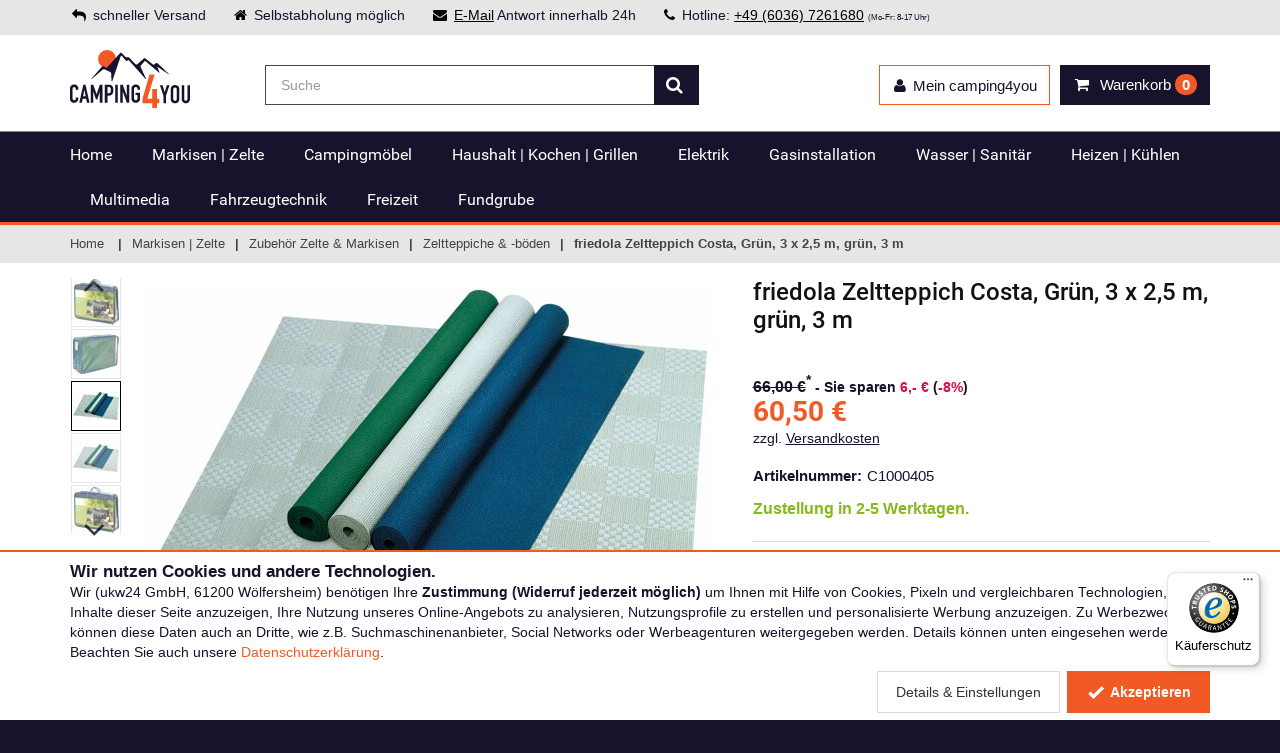

--- FILE ---
content_type: text/html; charset=iso-8859-15
request_url: https://www.camping-4-you.de/friedola-zeltteppich-costa-gruen-47627.html
body_size: 20379
content:
<!DOCTYPE html>
<html lang="de">
<head>
	<meta http-equiv="Content-Type" content="text/html; charset=iso-8859-15" /><meta name="google-site-verification" content="LiwqfSbWljsWPQw2T02WnC2fzQ1JLN1luRpW-xoIvp0" /><meta name="msvalidate.01" content="97273AA73F0B49393BE95EFE8AFF0931" /><meta name="author" content="camping4you" /><meta name="geo.region" content="DE-HE" /><meta name="geo.placename" content="Wölfersheim" /><meta name="geo.position" content="50.426651;8.86477" /><meta name="ICBM" content="50.426651, 8.86477" /><meta name="robots" content="index,follow" /><meta name="description" content="friedola Zeltteppich Costa, Grün, 3 x 2,5 m, grün, 3 m sicher kaufen &#10003; günstiger Preis &#10003; schnelle Lieferung &#10003; &#9654; camping4you" /><title>friedola Zeltteppich Costa, Grün, 3 x 2,5 m, grün, 3 m sicher kaufen » camping-4-you.de</title><meta property="og:title" content="friedola Zeltteppich Costa, Grün, 3 x 2,5 m, grün, 3 m sicher kaufen » camping-4-you.de" /><meta property="og:type" content="website" /><meta property="og:site_name" content="camping4you" /><meta property="og:url" content="/friedola-zeltteppich-costa-gruen-47627.html" /><meta property="og:image" content="http://cdn.tecedo.de/static/social/c4u_social.png" /><meta property="og:locale" content="de_DE" /><link href="/img/icons/favicons/c4u.svg" type="image/x-icon" rel="icon" /><link href="/img/icons/favicons/c4u.svg" type="image/x-icon" rel="shortcut icon" />	<meta name="viewport" content="width=device-width, initial-scale=1.0">

	<link rel="stylesheet" type="text/css" href="/_static/shop/css/c4u/layout_890cf26245458f97a1e8b0dc4c21a646.css" media="all" />
</head>
<body itemscope itemtype="http://schema.org/WebPage">
	<meta itemprop="url" content="https://www.camping-4-you.de/"/>
	<noscript>
		<div id="noScriptWarning">
			<img alt="" title="Javscript nicht aktiviert" src="/img/js_warning.png">
		</div>
	</noscript>
	<div class="modal signUpContent fade" id="ModalLogin" tabindex="-1" role="dialog">
	<div class="modal-dialog ">
		<div class="modal-content">
			<div class="modal-header">
				<button type="button" class="close" data-dismiss="modal" aria-hidden="true"> &times; </button>
				<span class="heading3">Anmelden</span>
			</div>
			<div class="modal-body">
				<form method="post" id="LoginForm">
					<input type="hidden" name="data[UserLogin][refer]" value="">

					<div class="form-group login-username">
						<div>
							<input name="data[UserLogin][login]" id="login-user" class="form-control input" size="20"
							       placeholder="eMail-Adresse" type="email">
						</div>
					</div>
					<div class="form-group login-password">
						<div>
							<input name="data[UserLogin][password]" id="login-password" class="form-control input" size="20"
							       placeholder="Passwort" type="password">
						</div>
					</div>
					<div>
						<div>
							<input id="loginSubmit" name="submit" class="btn  btn-block btn-lg btn-primary" value="LOGIN" type="submit">
						</div>
					</div>
				</form>
			</div>
			<div class="modal-footer">
				<p class="text-center">Neu hier? <a data-toggle="modal" data-dismiss="modal" href="#ModalSignup" title="Bei camping4you registrieren">Registrieren.</a> <br>
					<a class="forgotPasswordLink" href="/users/forgot_password" title="Password zurücksetzen">Passwort vergessen?</a></p>
			</div>
		</div>
	</div>
</div>
	<!-- Modal Signup start -->
<div class="modal signUpContent fade" id="ModalSignup" tabindex="-1" role="dialog">
	<div class="modal-dialog">
		<div class="modal-content">
			<div class="modal-header">
				<button type="button" class="close" data-dismiss="modal" aria-hidden="true"> &times; </button>
				<span class="heading3">Registrierung</span>
			</div>
			<div class="modal-body">
				<form method="post" id="SignUpForm">
					<input type="hidden" name="data[UserLogin][refer]" value="">
					<input type="hidden" name="data[UserLogin][no_guest]" value="true">

					<div class="form-group">
						<div class="btn-group" data-toggle="buttons">
							<label id="btSignUpMale" class="btn btn-default active">
								<input type="radio" name="data[User][salutation_id]" value="2" autocomplete="off" checked="checked"/>Herr
							</label>
							<label id="btSignUpFemale" class="btn btn-default">
								<input type="radio" name="data[User][salutation_id]" value="3" autocomplete="off"/>Frau
							</label>
							<label id="btSignUpCompany" class="btn btn-default">
								<input type="radio" name="data[User][salutation_id]" value="1" autocomplete="off"/>Firma
							</label>
						</div>
					</div>

					<div class="form-group reg-name row only-person-input">
						<div class="col-xs-12 col-sm-6">
							<input name="data[User][first_name]" class="form-control input reg-first-name" maxlength="256" placeholder="Vorname*" id="register-first-name" type="text" autocomplete="off">
						</div>
						<div class="col-xs-12 col-sm-6">
							<input name="data[User][name]" class="form-control input" maxlength="256" placeholder="Nachname*" type="text" autocomplete="off">
						</div>
					</div>
					<div class="form-group reg-company only-company-input hidden">
						<div>
							<input name="data[User][company]" class="form-control input" maxlength="256" placeholder="Firma*" type="text" autocomplete="off">
						</div>
					</div>
					<div class="form-group reg-address-line only-company-input hidden">
						<div>
							<input name="data[User][address_line_1]" class="form-control input" maxlength="256" placeholder="Ansprechpartner/Adresszusatz" type="text" autocomplete="off">
						</div>
					</div>
					<div class="form-group reg-email">
						<div>
							<input name="data[User][email]" class="form-control input" maxlength="256" placeholder="Email*" type="email" autocomplete="off">
						</div>
					</div>
					<div class="form-group reg-password">
						<div>
							<input name="data[UserLogin][password]" class="form-control input" maxlength="64" placeholder="Passwort*" type="password" autocomplete="off">
						</div>
					</div>
					<div class="form-group reg-password-confirm">
						<div>
							<input name="data[UserLogin][password_confirm]" class="form-control input" maxlength="64" placeholder="Passwort (Wiederholung)*" type="password" autocomplete="off">
						</div>
					</div>
                    <div style="margin-bottom: 0.3em; font-style: italic; opacity: 0.8; font-size: 0.9em; text-align: right">
                        <sup>*)</sup> Pflichtfelder
                    </div>
					<div class="form-group">
						<div class="checkbox">
							<input name="data[User][agb]" id="agb" value="1"
							       type="checkbox">
							<label for="agb">
								Ich erkläre mein Einverständnis mit den <a href="/agb" target="_blank">AGB</a> und den <a href="/datenschutz" target="_blank">Bestimmungen zum Datenschutz</a>*
							</label>
						</div>
						<div class="checkbox">
							<input name="data[User][newsletter]" id="newsletter" value="1"
							       type="checkbox">
							<label for="newsletter">
                                Ich möchte über aktuelle Angebote und Neuigkeiten per E-Mail-Newsletter informiert werden. Ich kann diese Einwilligung jederzeit widerrufen.</label>
						</div>
					</div>
                    
					<div>
						<div>
							<input id="signUpSubmit" name="submit" class="btn  btn-block btn-lg btn-primary" value="REGISTRIEREN" type="submit">
						</div>
					</div>
                    
					<!--userForm-->
				</form>
			</div>
			<div class="modal-footer">
				<p class="text-center">Schon Kunde? <a data-toggle="modal" data-dismiss="modal" href="#ModalLogin" title="Login für bestehende Kunden">Hier einloggen</a></p>
			</div>
		</div>
		<!-- /.modal-content -->

	</div>
	<!-- /.modal-dialog -->

</div>
<!-- /.ModalSignup End -->
	<div id="wrapper">
		<header id="header" class="header2">
    <div id="header-top">
        <div class="container">
            <div class="row">
                <div class="col-md-12">
                    <div class="header-top-left">
                        <p class="header-text">
							                                <span><i class="fa fa-reply"></i>schneller Versand</span>
                                <span class="b-pickup"><i class="fa fa-home"></i>Selbstabholung möglich</span>
							                            <span class="b-mail"><i class="fa fa-envelope"></i><a href="mailto:info@camping-4-you.de" title="eMail an camping4you">E-Mail</a> Antwort innerhalb 24h</span>
                            <span><i class="fa fa-phone"></i>Hotline: <a title="Hotline anrufen" href="tel:4960367261680">+49 (6036) 7261680</a> <span class="smallfont">(Mo-Fr: 8-17 Uhr)</span></span>
                        </p>
                    </div>
                </div>
            </div>
        </div>
    </div>

    <div id="inner-header" class="cartDropDownMobile">
        <div class="container">
            <div class="row">
                <div class="col-md-2 col-sm-3 col-xs-12 logo-container">
                    <div class="logo clearfix">
						<a href="/" title="camping4you - Shop für Camping und Outdoor"></a>                    </div>
                    <div class="m-nav-ctl tgl-mobile-nav">
                        <i class="fa fa-times"></i> Menü
                    </div>
                    <a class="m-nav-bt menu-search tgl-mobile-nav" href="">
                        <i class="fa fa-search"></i>
                        <i class="fa fa-bars"></i>
                    </a>
                    <a class="m-nav-bt menu-cart" href="/shop/cart" title="Warenkorb anzeigen">
                        <i class="fa fa-shopping-cart"></i>
                        <span class="cartInfoText" data-dynamic-content="#cartInfo"> <span class="badge">0</span></span>
                    </a>
                </div>
                <div class="cartDropDownMobile">
                    <div class="cartMsg">Artikel in den Warenkorb gelegt!</div>
                    <div class="buttons">
                        <a class="btn btn-default btn-block" href="javascript:void(0);" onclick="$('.cartDropDownMobile').removeClass('cart-open open');">Weiter einkaufen</a>
                        <a class="btn btn-cart btn-block" href="/shop/cart" title="Zum Warenkorb">
                            Zum Warenkorb</a>

                        <div class="cb"></div>
                    </div>
                </div>
                <div class="col-md-10 col-sm-9 col-xs-12 header-inner-right">


                    <div id="quick-access">
                        <div id="etrustlogo" class="trust-logo">
							
                        </div>
                        <form method="get" class="form-inline quick-search-form" role="form" action="/suche" itemprop="potentialAction" itemscope itemtype="http://schema.org/SearchAction">
                            <meta itemprop="target" content="https://www.camping-4-you.de/suche?q={q}"/>
                            <div class="input-group">
                                <input itemprop="query-input" name="q" type="search" class="form-control search" placeholder="Suche" value="" autocomplete="off">
                                <span class="input-group-btn">
							<button type="submit" id="quick-search" class="btn btn-custom"><i class="fa fa-search"></i></button>
						</span>
                            </div>

                        </form>

                    </div>
                    <div class="mobile-nav-bottom" data-dynamic-content="#userMenuBottom"></div>
                    <div id="mobile-nav">
                        <div class="menu-loading">
                            <i class="fa fa-spinner fa-spin fa-3x fa-fw"></i><br>
                            Navigation wird geladen...
                        </div>
                    </div>
                    <div class="header-inner-right-wrapper clearfix hidden-xs">
                        <div class="dropdown-cart-menu-container pull-right">
                            <div class="btn-group dropdown-cart cartMenu">
                                <button type="button" class="btn btn-custom dropdown-toggle" data-toggle="dropdown">
                                    <i class="fa fa-shopping-cart" aria-hidden="true"></i>
                                    <span class="visible-lg-inline">Warenkorb </span><span data-dynamic-content="#cartInfo"><span class="badge">0</span></span>
                                </button>

                                <div class="dropdown-menu dropdown-cart-menu pull-right clearfix" role="menu" data-dynamic-content="#cartInfoDropdown"></div>
                            </div>
                        </div>

                        <div class="header-top-dropdowns pull-right">

                            <div class="btn-group dropdown-user" data-dynamic-content="#userMenuTop">
                                <button type="button" class="btn btn-custom btn-user dropdown-toggle" data-toggle="dropdown">

                                    <span><i class="fa fa-user"></i><span class="hidden-sm">Mein camping4you</span></span>
                                </button>
                                <ul class="dropdown-menu pull-right" role="menu">
                                    <li><a data-toggle="modal" data-dismiss="modal" href="#ModalLogin"><span class="account-login">Anmelden</span></a></li>
                                    <li><a href="/merkliste" title="Merkliste"><span class="account-login">Merkliste</span></a></li>

                                </ul>
                            </div>
                        </div>
                    </div>
                </div>
            </div>
        </div>

        <div id="main-nav-wrap">
            <div id="main-nav-container" class="sticky" data-sticky-placeholder="#main-nav-wrap" data-sticky-order="10">
                <div class="container">
                    <div class="row">
                        <div class="col-md-12 clearfix">

                            <nav id="main-nav">
								<ul class="menu clearfix"><li class="mega-menu-container"><a href="/home/" title="Home bei camping4you kaufen">Home</a></li><li class="mega-menu-container"><a href="/markisen-zelte-vorzelte/" title="Markisen | Zelte bei camping4you kaufen">Markisen | Zelte</a><div class="mega-menu clearfix"><div class="col-3"><ul class="mega-menu-list clearfix"><li><a href="/markisen-zelte-vorzelte/" title="Aktuelle Angebote - Markisen | Zelte" class="act_offers">Aktuelle Angebote</a></li><li><a href="/zelte/" title="Campingzelte">Campingzelte</a></li><li><a href="/markisen-zelte-dachzelte/" title="Dachzelte">Dachzelte</a></li><li><a href="/schutzzelte-vorzelte-geraetezelte/" title="Geräte- &amp; Küchenzelte">Geräte- &amp; Küchenzelte</a></li></ul></div><div class="col-3"><ul class="mega-menu-list clearfix"><li><a href="/sonnenschutz-windschutz-sonnensegel-tarp/" title="Heckzelte">Heckzelte</a></li><li><a href="/markisen-adapter/" title="Markisen">Markisen</a></li><li><a href="/markisen-zelte-pavillons/" title="Pavillons">Pavillons</a></li><li><a href="/sicht-windschutz/" title="Sicht- &amp; Windschutz">Sicht- &amp; Windschutz</a></li></ul></div><div class="col-3"><ul class="mega-menu-list clearfix"><li><a href="/sonnenvordaecher-segel/" title="Sonnenvordächer &amp; -segel">Sonnenvordächer &amp; -segel</a></li><li><a href="/schutzzelte-vorzelte/" title="Vorzelte">Vorzelte</a></li><li><a href="/zubehoer-zelte-markisen/" title="Zubehör Zelte &amp; Markisen">Zubehör Zelte &amp; Markisen</a></li></ul></div></div></li><li class="mega-menu-container"><a href="/moebel/" title="Campingmöbel bei camping4you kaufen">Campingmöbel</a><div class="mega-menu clearfix"><div class="col-3"><ul class="mega-menu-list clearfix"><li><a href="/moebel/" title="Aktuelle Angebote - Campingmöbel" class="act_offers">Aktuelle Angebote</a></li><li><a href="/campingmoebel-aufblasbare/" title="Aufblasbare Campingmöbel">Aufblasbare Campingmöbel</a></li><li><a href="/campingmoebel-beinauflagen/" title="Beinauflagen">Beinauflagen</a></li><li><a href="/campingmoebel-campinghocker/" title="Campinghocker">Campinghocker</a></li></ul></div><div class="col-3"><ul class="mega-menu-list clearfix"><li><a href="/campingliegen/" title="Campingliegen">Campingliegen</a></li><li><a href="/campingmoebel-sets/" title="Campingmöbel-Sets">Campingmöbel-Sets</a></li><li><a href="/grillsaison-campingfaltmoebel-campingfaltschraenke/" title="Campingschränke">Campingschränke</a></li><li><a href="/campingstuehle/" title="Campingstühle">Campingstühle</a></li></ul></div><div class="col-3"><ul class="mega-menu-list clearfix"><li><a href="/campingtische/" title="Campingtische">Campingtische</a></li><li><a href="/campingmoebel-feldbetten/" title="Feldbetten">Feldbetten</a></li><li><a href="/zubehoer-campingmoebel/" title="Zubehör Campingmöbel">Zubehör Campingmöbel</a></li></ul></div></div></li><li class="mega-menu-container"><a href="/wohnwagen-campingausruestung-haushalt/" title="Haushalt | Kochen | Grillen bei camping4you kaufen">Haushalt | Kochen | Grillen</a><div class="mega-menu clearfix"><div class="col-3"><ul class="mega-menu-list clearfix"><li><a href="/wohnwagen-campingausruestung-haushalt/" title="Aktuelle Angebote - Haushalt | Kochen | Grillen" class="act_offers">Aktuelle Angebote</a></li><li><a href="/haushalt-kochen-grillen-besteck/" title="Besteck">Besteck</a></li><li><a href="/camping-kochgeschirr/" title="Camping Kochgeschirr">Camping Kochgeschirr</a></li><li><a href="/geschirr-glaeser/" title="Geschirr &amp; Gläser">Geschirr &amp; Gläser</a></li></ul></div><div class="col-3"><ul class="mega-menu-list clearfix"><li><a href="/grillsaison-gasgrill-elektrogrill-campinggrill/" title="Grills">Grills</a></li><li><a href="/haushaltsartikel/" title="Haushaltsartikel">Haushaltsartikel</a></li><li><a href="/camping-12v-elektrogeraete-kuechengeraete/" title="Haushaltsgeräte">Haushaltsgeräte</a></li><li><a href="/kocher/" title="Kocher">Kocher</a></li></ul></div><div class="col-3"><ul class="mega-menu-list clearfix"><li><a href="/haushalt-kochen-grillen-luftentfeuchter/" title="Luftentfeuchter">Luftentfeuchter</a></li><li><a href="/organizer/" title="Organizer">Organizer</a></li><li><a href="/haushalt-kochen-grillen-textilien/" title="Textilien">Textilien</a></li></ul></div></div></li><li class="mega-menu-container"><a href="/elektrik/" title="Elektrik bei camping4you kaufen">Elektrik</a><div class="mega-menu clearfix"><div class="col-3"><ul class="mega-menu-list clearfix"><li><a href="/elektrik/" title="Aktuelle Angebote - Elektrik" class="act_offers">Aktuelle Angebote</a></li><li><a href="/elektrik-beleuchtung/" title="Beleuchtung">Beleuchtung</a></li><li><a href="/elektrik-12-v-24-stecker/" title="12 V / 24 V Stecker">12 V / 24 V Stecker</a></li><li><a href="/elektrik-anzeigenpanel/" title="Anzeigenpanel">Anzeigenpanel</a></li><li><a href="/batterien/" title="Batterien">Batterien</a></li></ul></div><div class="col-3"><ul class="mega-menu-list clearfix"><li><a href="/elektrik-elektro-installation/" title="Elektro-Installation">Elektro-Installation</a></li><li><a href="/elektrik-powerstationen/" title="Powerstationen">Powerstationen</a></li><li><a href="/elektrik-sicherungen/" title="Sicherungen">Sicherungen</a></li><li><a href="/elektrik-solartechnik/" title="Solartechnik">Solartechnik</a></li><li><a href="/stromeinspeisung/" title="Stromeinspeisung">Stromeinspeisung</a></li></ul></div><div class="col-3"><ul class="mega-menu-list clearfix"><li><a href="/steckdosen-schalter/" title="Steckdosen &amp; Schalter">Steckdosen &amp; Schalter</a></li><li><a href="/elektronik-stromerzeuger-camping/" title="Stromerzeuger">Stromerzeuger</a></li><li><a href="/elektrik-wechselrichter/" title="Wechselrichter">Wechselrichter</a></li><li><a href="/elektrik-zubehoer/" title="Zubehör Elektrik">Zubehör Elektrik</a></li></ul></div></div></li><li class="mega-menu-container"><a href="/gasinstallation/" title="Gasinstallation bei camping4you kaufen">Gasinstallation</a><div class="mega-menu clearfix"><div class="col-3"><ul class="mega-menu-list clearfix"><li><a href="/gasinstallation/" title="Aktuelle Angebote - Gasinstallation" class="act_offers">Aktuelle Angebote</a></li><li><a href="/gasflaschen/" title="Gasflaschen">Gasflaschen</a></li></ul></div><div class="col-3"><ul class="mega-menu-list clearfix"><li><a href="/gasinstallation-gaskaesten/" title="Gaskästen">Gaskästen</a></li><li><a href="/gasregler-zweiflaschenanlagen/" title="Gasregler &amp; Zweiflaschenanlagen">Gasregler &amp; Zweiflaschenanlagen</a></li></ul></div><div class="col-3"><ul class="mega-menu-list clearfix"><li><a href="/gasinstallation-gasschlaeuche/" title="Gasschläuche">Gasschläuche</a></li><li><a href="/gaszubehoer/" title="Gaszubehör">Gaszubehör</a></li></ul></div></div></li><li class="mega-menu-container"><a href="/camping-wasser-sanitaer/" title="Wasser | Sanitär bei camping4you kaufen">Wasser | Sanitär</a><div class="mega-menu clearfix"><div class="col-3"><ul class="mega-menu-list clearfix"><li><a href="/camping-wasser-sanitaer/" title="Aktuelle Angebote - Wasser | Sanitär" class="act_offers">Aktuelle Angebote</a></li><li><a href="/wasser-sanitaer-abwasserinstallation/" title="Abwasserinstallation">Abwasserinstallation</a></li><li><a href="/sanitaer-armaturen-wohnmobil/" title="Armaturen">Armaturen</a></li><li><a href="/badausstattung/" title="Badausstattung">Badausstattung</a></li><li><a href="/wasser-sanitaer-boiler/" title="Boiler">Boiler</a></li><li><a href="/campingduschen/" title="Campingduschen">Campingduschen</a></li></ul></div><div class="col-3"><ul class="mega-menu-list clearfix"><li><a href="/campingtoiletten/" title="Campingtoiletten">Campingtoiletten</a></li><li><a href="/wasser-sanitaer-frostschutz/" title="Frostschutz">Frostschutz</a></li><li><a href="/wasser-sanitaer-kleinteile/" title="Kleinteile">Kleinteile</a></li><li><a href="/pumpen/" title="Pumpen">Pumpen</a></li><li><a href="/wasser-sanitaer-pumpenzubehoer/" title="Pumpenzubehör">Pumpenzubehör</a></li><li><a href="/schlaeuche-rohre-verbindungen/" title="Schläuche, Rohre &amp; Verbindungen">Schläuche, Rohre &amp; Verbindungen</a></li></ul></div><div class="col-3"><ul class="mega-menu-list clearfix"><li><a href="/wasser-sanitaer-tankheizung/" title="Tankheizung">Tankheizung</a></li><li><a href="/wasser-sanitaer-trinkwasseraufbereitung/" title="Trinkwasseraufbereitung">Trinkwasseraufbereitung</a></li><li><a href="/wasser-sanitaer-wasserkanister/" title="Wasserkanister">Wasserkanister</a></li><li><a href="/wasser-sanitaer-wassersteckdosen/" title="Wassersteckdosen">Wassersteckdosen</a></li><li><a href="/wassertanks/" title="Wassertanks">Wassertanks</a></li><li><a href="/wasser-sanitaer/" title="Zubehör Wasser &amp; Sanitär">Zubehör Wasser &amp; Sanitär</a></li></ul></div></div></li><li class="mega-menu-container"><a href="/heizen-kuehlen/" title="Heizen | Kühlen bei camping4you kaufen">Heizen | Kühlen</a><div class="mega-menu clearfix"><div class="col-3"><ul class="mega-menu-list clearfix"><li><a href="/heizen-kuehlen/" title="Aktuelle Angebote - Heizen | Kühlen" class="act_offers">Aktuelle Angebote</a></li><li><a href="/heizen-kuehlen--1-1088900/" title="Heizen">Heizen</a></li><li><a href="/heizungen-oefen/" title="Heizungen &amp; Öfen">Heizungen &amp; Öfen</a></li></ul></div><div class="col-3"><ul class="mega-menu-list clearfix"><li><a href="/klimaanlagen/" title="Klimaanlagen">Klimaanlagen</a></li><li><a href="/heizen-kuehlen-kuehlschraenke/" title="Kühlschränke">Kühlschränke</a></li></ul></div><div class="col-3"><ul class="mega-menu-list clearfix"><li><a href="/kuehlboxen-kuehltaschen/" title="Kühlboxen &amp; Kühltaschen">Kühlboxen &amp; Kühltaschen</a></li><li><a href="/heizen-kuehlen-ventilatoren/" title="Ventilatoren">Ventilatoren</a></li></ul></div></div></li><li class="mega-menu-container"><a href="/camping-multimedia/" title="Multimedia bei camping4you kaufen">Multimedia</a><div class="mega-menu clearfix"><div class="col-3"><ul class="mega-menu-list clearfix"><li><a href="/camping-multimedia/" title="Aktuelle Angebote - Multimedia" class="act_offers">Aktuelle Angebote</a></li><li><a href="/multimedia-audio/" title="Audio">Audio</a></li><li><a href="/multimedia-dvb-t-antennen/" title="DVB-T Antennen">DVB-T Antennen</a></li></ul></div><div class="col-3"><ul class="mega-menu-list clearfix"><li><a href="/fernseher-zubehoer/" title="Fernseher &amp; Zubehör">Fernseher &amp; Zubehör</a></li><li><a href="/multimedia-internetempfang/" title="Internetempfang">Internetempfang</a></li><li><a href="/radios-moniceiver/" title="Radios &amp; Moniceiver">Radios &amp; Moniceiver</a></li></ul></div><div class="col-3"><ul class="mega-menu-list clearfix"><li><a href="/receiver-satellitensysteme/" title="Receiver &amp; Satellitensysteme">Receiver &amp; Satellitensysteme</a></li><li><a href="/rueckfahr-navigationssysteme/" title="Rückfahr- &amp; Navigationssysteme ">Rückfahr- &amp; Navigationssysteme </a></li><li><a href="/multimedia-tv-sets/" title="TV-Sets">TV-Sets</a></li></ul></div></div></li><li class="mega-menu-container"><a href="/camping-fahrzeugtechnik/" title="Fahrzeugtechnik bei camping4you kaufen">Fahrzeugtechnik</a><div class="mega-menu clearfix"><div class="col-3"><ul class="mega-menu-list clearfix"><li><a href="/camping-fahrzeugtechnik/" title="Aktuelle Angebote - Fahrzeugtechnik" class="act_offers">Aktuelle Angebote</a></li><li><a href="/abdeckungen-thermomatten/" title="Abdeckungen &amp; Thermomatten">Abdeckungen &amp; Thermomatten</a></li><li><a href="/dachhauben-und-luefter/" title="Dachhauben und Lüfter">Dachhauben und Lüfter</a></li><li><a href="/wohnmobilsicherheit-alarmanlage-diebstahlsicherung/" title="Diebstahlschutz &amp; Sicherheit">Diebstahlschutz &amp; Sicherheit</a></li><li><a href="/fahrradtraeger-und-lastentraeger/" title="Fahrrad- &amp; Lastenträger">Fahrrad- &amp; Lastenträger</a></li><li><a href="/fahrzeugausstattung/" title="Fahrzeugausstattung">Fahrzeugausstattung</a></li></ul></div><div class="col-3"><ul class="mega-menu-list clearfix"><li><a href="/fahrzeugpflege-reparaturartikel/" title="Fahrzeugpflege &amp; Reparaturartikel">Fahrzeugpflege &amp; Reparaturartikel</a></li><li><a href="/fahrzeugtechnik/" title="Fahrzeugtechnik">Fahrzeugtechnik</a></li><li><a href="/wohnwagen-fenster-ausstellfenster-ersatzteile/" title="Fenster, Verdunklung &amp; Fliegengitter">Fenster, Verdunklung &amp; Fliegengitter</a></li><li><a href="/gepaeckboxen-dachboxen-heckboxen/" title="Heckauszüge &amp; Gepäckboxen">Heckauszüge &amp; Gepäckboxen</a></li><li><a href="/innenausbau/" title="Innenausbau">Innenausbau</a></li><li><a href="/rampen/" title="Rampen">Rampen</a></li></ul></div><div class="col-3"><ul class="mega-menu-list clearfix"><li><a href="/wohnmobil-versorgung-regenrinnen/" title="Regenrinnen">Regenrinnen</a></li><li><a href="/sitze-konsolen/" title="Sitze &amp; Konsolen">Sitze &amp; Konsolen</a></li><li><a href="/slide-outs-schlafdaecher/" title="Slide Outs &amp; Schlafdächer">Slide Outs &amp; Schlafdächer</a></li><li><a href="/wohnwagenspiegel/" title="Spiegel">Spiegel</a></li><li><a href="/fahrzeugtechnik-trittstufen/" title="Trittstufen">Trittstufen</a></li><li><a href="/tueren-klappen/" title="Türen &amp; Klappen">Türen &amp; Klappen</a></li></ul></div></div></li><li class="mega-menu-container"><a href="/outdoor-freizeit-campingausstatter/" title="Freizeit bei camping4you kaufen">Freizeit</a><div class="mega-menu clearfix"><div class="col-3"><ul class="mega-menu-list clearfix"><li><a href="/outdoor-freizeit-campingausstatter/" title="Aktuelle Angebote - Freizeit" class="act_offers">Aktuelle Angebote</a></li><li><a href="/freizeit-bekleidung/" title="Bekleidung">Bekleidung</a></li><li><a href="/caravaning-campingbuecher-ratgeber/" title="Bücher &amp; Reiseliteratur">Bücher &amp; Reiseliteratur</a></li><li><a href="/vorzeltlampe-outdoorlampe-campinglampe/" title="Camping- &amp; Outdoorleuchten">Camping- &amp; Outdoorleuchten</a></li><li><a href="/freizeit-fahrraeder/" title="Fahrräder">Fahrräder</a></li><li><a href="/haengematten/" title="Hängematten">Hängematten</a></li></ul></div><div class="col-3"><ul class="mega-menu-list clearfix"><li><a href="/hund-hundezubehoer/" title="Hundezubehör">Hundezubehör</a></li><li><a href="/freizeit-insektenschutz/" title="Insektenschutz">Insektenschutz</a></li><li><a href="/luftmatratzen-isomatten/" title="Luftmatratzen &amp; Isomatten">Luftmatratzen &amp; Isomatten</a></li><li><a href="/luftpumpen/" title="Luftpumpen">Luftpumpen</a></li><li><a href="/freizeit-picknickdecken/" title="Picknickdecken">Picknickdecken</a></li><li><a href="/reisezubehoer/" title="Reisezubehör">Reisezubehör</a></li></ul></div><div class="col-3"><ul class="mega-menu-list clearfix"><li><a href="/freizeit-schlafsaecke/" title="Schlafsäcke">Schlafsäcke</a></li><li><a href="/sonnenschirme-schirmstaender/" title="Sonnenschirme">Sonnenschirme</a></li><li><a href="/spielzeug-spiele/" title="Spiel &amp; Spaß">Spiel &amp; Spaß</a></li><li><a href="/transport-gepaeck/" title="Transport &amp; Gepäck">Transport &amp; Gepäck</a></li><li><a href="/wasserwelt-badesee-strand-pool/" title="Wasserwelt - Badesee, Strand &amp; Pool">Wasserwelt - Badesee, Strand &amp; Pool</a></li><li><a href="/campingwerkzeug/" title="Werkzeug">Werkzeug</a></li></ul></div></div></li><li class="mega-menu-container"><a href="/camping-fundgrube/" title="Fundgrube bei camping4you kaufen">Fundgrube</a><div class="mega-menu clearfix"><div class="col-3"><ul class="mega-menu-list clearfix"><li><a href="/camping-fundgrube/" title="Aktuelle Angebote - Fundgrube" class="act_offers">Aktuelle Angebote</a></li><li><a href="/fundgrube-campingmoebel/" title="Campingmöbel">Campingmöbel</a></li><li><a href="/fundgrube-elektrik-gas-wasser/" title="Elektrik | Gas | Wasser">Elektrik | Gas | Wasser</a></li></ul></div><div class="col-3"><ul class="mega-menu-list clearfix"><li><a href="/fundgrube-fahrzeugtechnik/" title="Fahrzeugtechnik">Fahrzeugtechnik</a></li><li><a href="/fundgrube-freizeit-outdoor/" title="Freizeit | Outdoor">Freizeit | Outdoor</a></li><li><a href="/fundgrube-haushalt-kochen-grillen/" title="Haushalt | Kochen | Grillen">Haushalt | Kochen | Grillen</a></li></ul></div><div class="col-3"><ul class="mega-menu-list clearfix"><li><a href="/fundgrube-heizen-kuehlen/" title="Heizen | Kühlen">Heizen | Kühlen</a></li><li><a href="/fundgrube-markisen-zelte/" title="Markisen | Zelte">Markisen | Zelte</a></li></ul></div></div></li></ul>                            </nav>

                        </div>
                    </div>
                </div>

            </div>
        </div>
    </div>
</header>		<section id="content">
			
				<div id="category-breadcrumb" class="hidden-xs">
		<div class="container">
			<ul class="breadcrumb" itemscope itemtype="https://schema.org/BreadcrumbList">
				<li><a href="/" title="Home">Home</a></li>
				<li itemprop="itemListElement" itemscope itemtype="https://schema.org/ListItem"><a href="/markisen-zelte-vorzelte/" title="Markisen | Zelte" itemprop="item"><span itemprop="name">Markisen | Zelte</span></a><meta itemprop="position" content="1"></li><li itemprop="itemListElement" itemscope itemtype="https://schema.org/ListItem"><a href="/zubehoer-zelte-markisen/" title="Zubehör Zelte &amp; Markisen" itemprop="item"><span itemprop="name">Zubehör Zelte &amp; Markisen</span></a><meta itemprop="position" content="2"></li><li itemprop="itemListElement" itemscope itemtype="https://schema.org/ListItem"><a href="/zeltboden-zeltteppich-meterware/" title="Zeltteppiche &amp; -böden" itemprop="item"><span itemprop="name">Zeltteppiche &amp; -böden</span></a><meta itemprop="position" content="3"></li><li itemprop="itemListElement" itemscope itemtype="https://schema.org/ListItem"><link href="/friedola-zeltteppich-costa-gruen-47627.html" itemprop="item" /><span itemprop="name">friedola Zeltteppich Costa, Grün, 3 x 2,5 m, grün, 3 m</span><meta itemprop="position" content="4"></li>			</ul>
		</div>
	</div>
			<div class="flashContainer">
				<div class="container">
					<div class="row">
						<div class="col-xs-12">
							<div class="flashOuter fallbackFlashTarget">
															</div>
						</div>
					</div>
				</div>
			</div>
			<div class="container">
				<div class="row">

					
					<div class="container " itemscope itemtype="http://schema.org/Product">
<div class="row">
<div class="col-md-12">

<!--    <div style="color: #d90c42; font-weight: bold; font-size: 1.2em; border-top: 1px solid #d90c42; border-bottom: 1px solid #d90c42; padding: 5px 0; margin-bottom: 15px;">-->
<!--        Auf Grund der aktuellen Lage und erhöhtem Paketaufkommen kann es zu Verzögerungen bei den Versanddienstleistern kommen.-->
<!--    </div>-->

<div class="row">

<div class="col-md-5 col-sm-12 col-xs-12 product product-header">
	<h1 class="product-name"><span itemprop="brand">friedola</span> <span itemprop="name">Zeltteppich Costa, Grün, 3 x 2,5 m, grün, 3 m</span></h1>
</div>
	
	<div class="col-md-7 col-sm-6 col-xs-12 product-viewer clearfix">
		<div class="imgThumbs"><div class="image"><div style="background-image: url(/_/shop_details_thumb%2Ffriedola%2FC1000255_1_jpeg.jpg)"></div></div><div class="image"><div style="background-image: url(/_/shop_details_thumb%2Ffriedola%2FC1000025_1_friedola_Zeltteppich_Costa_jpeg.jpg)"></div></div><div class="image"><div style="background-image: url(/_/shop_details_thumb%2Ffriedola%2FC1000255_2_jpeg.jpg)"></div></div><div class="image"><div style="background-image: url(/_/shop_details_thumb%2Ffriedola%2FC1000405_2_jpeg.jpg)"></div></div></div>
		<div class="imgDisplay">
			<div class="image"><div class="inner"><div class="img-wrap"><img src="/_/shop_details%2Ffriedola%2FC1000255_1_jpeg.jpg" alt="" title="" itemprop="image" data-zoom-image="/_/shop_zoom%2Ffriedola%2FC1000255_1_jpeg.jpg" /></div></div></div><div class="image"><div class="inner no-script-hidden"><div class="img-wrap"><img alt="" title="" data-lazy="/_/shop_details%2Ffriedola%2FC1000025_1_friedola_Zeltteppich_Costa_jpeg.jpg" data-zoom-image="/_/shop_zoom%2Ffriedola%2FC1000025_1_friedola_Zeltteppich_Costa_jpeg.jpg" /></div></div></div><div class="image"><div class="inner no-script-hidden"><div class="img-wrap"><img alt="" title="" data-lazy="/_/shop_details%2Ffriedola%2FC1000255_2_jpeg.jpg" data-zoom-image="/_/shop_zoom%2Ffriedola%2FC1000255_2_jpeg.jpg" /></div></div></div><div class="image"><div class="inner no-script-hidden"><div class="img-wrap"><img alt="" title="" data-lazy="/_/shop_details%2Ffriedola%2FC1000405_2_jpeg.jpg" data-zoom-image="/_/shop_zoom%2Ffriedola%2FC1000405_2_jpeg.jpg" /></div></div></div>		</div>

		
	</div>


	<div class="col-md-5 col-sm-6 col-xs-12 product offer">

        <div>
                    </div>
    
		<div class="product-detail-prices" itemtype="http://schema.org/Offer" itemscope="" itemprop="offers" itemref="availMicro">
			                            <div class="item-price_tec_old">
                    <span class="rsp">66,00 &euro;</span><sup>*</sup> - <span class="saving">Sie sparen <span class="red">6,- &euro;</span> (<span class="red">-8%</span>)</span>

                </div>
                        				    <span class="item-price_tec reduced" ><span itemprop="price" content="60.50">60,50</span> <span itemprop="priceCurrency" content="EUR"> &euro;</span></span>  
                
			            
            			

			
                <div class="fund-ship">
				    				    <span class="shipping">zzgl. <a class="shippingInfo" href="javascript:void(0);" title="Versandkosten für diesen Artikel anzeigen">Versandkosten</a></span>

                </div>

                
			
            
					</div>
<!--		--><!--            <script src="https://www.paypal.com/sdk/js?client-id=--><!--&currency=EUR&components=messages"></script>-->
<!--            <div-->
<!--                    style="margin-top: 0.5em"-->
<!--                    data-pp-message-->
<!--                    data-pp-placement="product"-->
<!--                    data-pp-amount="--><!--">-->
<!--            </div>-->
<!--		-->		<div class="trust-logo visible-xs">
					</div>
		<ul class="product-list">
            			    <li><span class="name">Artikelnummer:</span><span itemprop="sku">C1000405</span></li>
            		</ul>
		

					<div class="availability" itemscope=""><span class="stock_green"><link id="availMicro" itemprop="availability" href="http://schema.org/InStock" /> Zustellung in 2-5 Werktagen.</span></div>
					

		
		<hr />
		<div class="product-add clearfix">
			<div class="custom-quantity-input">
				<input type="text" pattern="[0-9]*" value="1" name="quantity" id="quantityField" autocomplete="off">
				<span class="quantity-btn quantity-input-up" id="quantityUp" href="#"><i class="fa fa-angle-up"></i></span>
				<span class="quantity-btn quantity-input-down" id="quantityDown" href="#"><i class="fa fa-angle-down"></i></span>
			</div>
			<div class="btn-group" role="group" aria-label="In den Warenkorb oder Merkliste">
				<button  class="btn btn-custom-2 btn-cart" onclick="Ukw.cart.add(47627, $('#quantityField').val(), null, false)" title="In den Warenkorb">
                    <i class="ico ico-cart"></i>
                    <span> In den </span>Warenkorb</button>
				<div class="wish-list-btn-wrapper" data-dynamic-content="#wishListButton:47627">
					<button  class="btn btn-custom-2 btn-wish-list" onclick="Ukw.wishList.add(47627);" title="Auf die Merkliste">
                        <i class="ico ico-heart-plus"></i>
                    </button>
				</div>
			</div>
            <div class="additional-actions">
                <button class="btn btn-custom btn-user" title="Teilen Sie diese Seite mit anderen" data-toggle="modal" data-dismiss="modal" href="#ModalShare">
                    <i class="ico ico-share"></i> Teilen
                </button>
            </div>

        </div>
        <div class="modal shareContent fade" id="ModalShare" tabindex="-1" role="dialog">
    <div class="modal-dialog ">
        <div class="modal-content">
            <div class="modal-header">
                <button type="button" class="close" data-dismiss="modal" aria-hidden="true"> &times;</button>
                <span class="heading3">Seite teilen</span>
            </div>
            <div class="modal-body">

                <div class="share-sec-title">Soziale Netzwerke</div>
                <a href="https://www.facebook.com/sharer/sharer.php?display=popup&amp;redirect_uri=http%3A%2F%2Fwww.facebook.com&amp;u=https%3A%2F%2Fwww.camping-4-you.de%2Ffriedola-zeltteppich-costa-gruen-47627.html&amp;t=friedola+Zeltteppich+Costa+Gruen+3+x+25+m+gruen+3+m" target="_blank" rel="nofollow" title="Auf Facebook teilen" class="share-btn" style="background: #3b5998;">
                    <svg viewBox="0 0 24 24" xmlns="http://www.w3.org/2000/svg">
                        <path d="M22.676 0H1.324C.593 0 0 .593 0 1.324v21.352C0 23.408.593 24 1.324 24h11.494v-9.294H9.689v-3.621h3.129V8.41c0-3.099 1.894-4.785 4.659-4.785 1.325 0 2.464.097 2.796.141v3.24h-1.921c-1.5 0-1.792.721-1.792 1.771v2.311h3.584l-.465 3.63H16.56V24h6.115c.733 0 1.325-.592 1.325-1.324V1.324C24 .593 23.408 0 22.676 0" fill="#fff"/>
                    </svg>
                </a>
                <a href="https://twitter.com/intent/tweet?text=friedola+Zeltteppich+Costa+Gruen+3+x+25+m+gruen+3+m&amp;url=https%3A%2F%2Fwww.camping-4-you.de%2Ffriedola-zeltteppich-costa-gruen-47627.html" target="_blank" rel="nofollow" title="Auf Twitter teilen" class="share-btn" style="background: #1da1f2;">
                    <svg role="img" viewBox="0 0 24 24" xmlns="http://www.w3.org/2000/svg">
                        <path d="M23.954 4.569c-.885.389-1.83.654-2.825.775 1.014-.611 1.794-1.574 2.163-2.723-.951.555-2.005.959-3.127 1.184-.896-.959-2.173-1.559-3.591-1.559-2.717 0-4.92 2.203-4.92 4.917 0 .39.045.765.127 1.124C7.691 8.094 4.066 6.13 1.64 3.161c-.427.722-.666 1.561-.666 2.475 0 1.71.87 3.213 2.188 4.096-.807-.026-1.566-.248-2.228-.616v.061c0 2.385 1.693 4.374 3.946 4.827-.413.111-.849.171-1.296.171-.314 0-.615-.03-.916-.086.631 1.953 2.445 3.377 4.604 3.417-1.68 1.319-3.809 2.105-6.102 2.105-.39 0-.779-.023-1.17-.067 2.189 1.394 4.768 2.209 7.557 2.209 9.054 0 13.999-7.496 13.999-13.986 0-.209 0-.42-.015-.63.961-.689 1.8-1.56 2.46-2.548l-.047-.02z" fill="#fff"/>
                    </svg>
                </a>
                <a href="https://www.pinterest.com/pin/create/button/?url=https%3A%2F%2Fwww.camping-4-you.de%2Ffriedola-zeltteppich-costa-gruen-47627.html&amp;description=friedola+Zeltteppich+Costa+Gruen+3+x+25+m+gruen+3+m&amp;media=%2F_%2Fshop_details%252Ffriedola%252FC1000255_1_jpeg.jpg" target="_blank" rel="nofollow" title="Auf Pinterest teilen" class="share-btn" style="background: #e60023;">
                    <svg viewBox="0 0 24 24" xmlns="http://www.w3.org/2000/svg">
                        <path d="M12.017 0C5.396 0 .029 5.367.029 11.987c0 5.079 3.158 9.417 7.618 11.162-.105-.949-.199-2.403.041-3.439.219-.937 1.406-5.957 1.406-5.957s-.359-.72-.359-1.781c0-1.663.967-2.911 2.168-2.911 1.024 0 1.518.769 1.518 1.688 0 1.029-.653 2.567-.992 3.992-.285 1.193.6 2.165 1.775 2.165 2.128 0 3.768-2.245 3.768-5.487 0-2.861-2.063-4.869-5.008-4.869-3.41 0-5.409 2.562-5.409 5.199 0 1.033.394 2.143.889 2.741.099.12.112.225.085.345-.09.375-.293 1.199-.334 1.363-.053.225-.172.271-.401.165-1.495-.69-2.433-2.878-2.433-4.646 0-3.776 2.748-7.252 7.92-7.252 4.158 0 7.392 2.967 7.392 6.923 0 4.135-2.607 7.462-6.233 7.462-1.214 0-2.354-.629-2.758-1.379l-.749 2.848c-.269 1.045-1.004 2.352-1.498 3.146 1.123.345 2.306.535 3.55.535 6.607 0 11.985-5.365 11.985-11.987C23.97 5.39 18.592.026 11.985.026L12.017 0z" fill="#fff"/>
                    </svg>
                </a>
                <a href="https://www.linkedin.com/shareArticle?mini=1&amp;url=https%3A%2F%2Fwww.camping-4-you.de%2Ffriedola-zeltteppich-costa-gruen-47627.html&amp;title=friedola+Zeltteppich+Costa+Gruen+3+x+25+m+gruen+3+m&amp;summary=" target="_blank" rel="nofollow" title="Auf LinkedIn teilen" class="share-btn" style="background: #017ab4;">
                    <svg viewBox="0 0 24 24" xmlns="http://www.w3.org/2000/svg">
                        <path d="M20.447 20.452h-3.554v-5.569c0-1.328-.027-3.037-1.852-3.037-1.853 0-2.136 1.445-2.136 2.939v5.667H9.351V9h3.414v1.561h.046c.477-.9 1.637-1.85 3.37-1.85 3.601 0 4.267 2.37 4.267 5.455v6.286zM5.337 7.433c-1.144 0-2.063-.926-2.063-2.065 0-1.138.92-2.063 2.063-2.063 1.14 0 2.064.925 2.064 2.063 0 1.139-.925 2.065-2.064 2.065zm1.782 13.019H3.555V9h3.564v11.452zM22.225 0H1.771C.792 0 0 .774 0 1.729v20.542C0 23.227.792 24 1.771 24h20.451C23.2 24 24 23.227 24 22.271V1.729C24 .774 23.2 0 22.222 0h.003z" fill="#fff"/>
                    </svg>
                </a>
                <a href="https://www.xing.com/spi/shares/new?url=https%3A%2F%2Fwww.camping-4-you.de%2Ffriedola-zeltteppich-costa-gruen-47627.html" target="_blank" rel="nofollow" title="Auf Xing teilen" class="share-btn" style="background: #006567;">
                    <svg viewBox="0 0 24 24" xmlns="http://www.w3.org/2000/svg">
                        <path d="M18.188 0c-.517 0-.741.325-.927.66 0 0-7.455 13.224-7.702 13.657.015.024 4.919 9.023 4.919 9.023.17.308.436.66.967.66h3.454c.211 0 .375-.078.463-.22.089-.151.089-.346-.009-.536l-4.879-8.916c-.004-.006-.004-.016 0-.022L22.139.756c.095-.191.097-.387.006-.535C22.056.078 21.894 0 21.686 0h-3.498zM3.648 4.74c-.211 0-.385.074-.473.216-.09.149-.078.339.02.531l2.34 4.05c.004.01.004.016 0 .021L1.86 16.051c-.099.188-.093.381 0 .529.085.142.239.234.45.234h3.461c.518 0 .766-.348.945-.667l3.734-6.609-2.378-4.155c-.172-.315-.434-.659-.962-.659H3.648v.016z" fill="#fff"/>
                    </svg>
                </a>

                <div class="share-sec-title">Messenger</div>
                <a href="https://api.whatsapp.com/send?text=friedola+Zeltteppich+Costa+Gruen+3+x+25+m+gruen+3+m+https%3A%2F%2Fwww.camping-4-you.de%2Ffriedola-zeltteppich-costa-gruen-47627.html" title="Via WhatsApp teilen" class="share-btn" style="background: #25d366;">
                    <svg viewBox="0 0 24 24" xmlns="http://www.w3.org/2000/svg">
                        <path d="M17.498 14.382c-.301-.15-1.767-.867-2.04-.966-.273-.101-.473-.15-.673.15-.197.295-.771.964-.944 1.162-.175.195-.349.21-.646.075-.3-.15-1.263-.465-2.403-1.485-.888-.795-1.484-1.77-1.66-2.07-.174-.3-.019-.465.13-.615.136-.135.301-.345.451-.523.146-.181.194-.301.297-.496.1-.21.049-.375-.025-.524-.075-.15-.672-1.62-.922-2.206-.24-.584-.487-.51-.672-.51-.172-.015-.371-.015-.571-.015-.2 0-.523.074-.797.359-.273.3-1.045 1.02-1.045 2.475s1.07 2.865 1.219 3.075c.149.195 2.105 3.195 5.1 4.485.714.3 1.27.48 1.704.629.714.227 1.365.195 1.88.121.574-.091 1.767-.721 2.016-1.426.255-.705.255-1.29.18-1.425-.074-.135-.27-.21-.57-.345m-5.446 7.443h-.016c-1.77 0-3.524-.48-5.055-1.38l-.36-.214-3.75.975 1.005-3.645-.239-.375c-.99-1.576-1.516-3.391-1.516-5.26 0-5.445 4.455-9.885 9.942-9.885 2.654 0 5.145 1.035 7.021 2.91 1.875 1.859 2.909 4.35 2.909 6.99-.004 5.444-4.46 9.885-9.935 9.885M20.52 3.449C18.24 1.245 15.24 0 12.045 0 5.463 0 .104 5.334.101 11.893c0 2.096.549 4.14 1.595 5.945L0 24l6.335-1.652c1.746.943 3.71 1.444 5.71 1.447h.006c6.585 0 11.946-5.336 11.949-11.896 0-3.176-1.24-6.165-3.495-8.411"
                              fill="#fff"/>
                    </svg>
                </a>
                <a href="tg://msg?text=friedola+Zeltteppich+Costa+Gruen+3+x+25+m+gruen+3+m+https%3A%2F%2Fwww.camping-4-you.de%2Ffriedola-zeltteppich-costa-gruen-47627.html" title="Via Telegram teilen" class="share-btn" style="background: #2da5e1;">
                    <svg xmlns="http://www.w3.org/2000/svg" viewBox="0 0 24 24">
                        <path d="M9.028 20.837c-.714 0-.593-.271-.839-.949l-2.103-6.92L22.263 3.37" fill="#fff"/>
                        <path d="M9.028 20.837c.552 0 .795-.252 1.105-.553l2.941-2.857-3.671-2.214" fill="#fff"/>
                        <path d="M9.403 15.213l8.89 6.568c1.015.56 1.748.271 2-.942l3.62-17.053c.372-1.487-.564-2.159-1.534-1.72L1.125 10.263c-1.45.582-1.443 1.392-.264 1.753l5.455 1.7L18.94 5.753c.595-.36 1.143-.167.694.232" fill="#fff"/>
                    </svg>
                </a>

                <div class="share-sec-title">Sonstige</div>
                <a href="mailto:?subject=friedola%20Zeltteppich%20Costa%20Gruen%203%20x%2025%20m%20gruen%203%20m&amp;body=https%3A%2F%2Fwww.camping-4-you.de%2Ffriedola-zeltteppich-costa-gruen-47627.html" title="Via eMail senden" class="share-btn" style="background: #f0951d;">
                    <svg xmlns="http://www.w3.org/2000/svg" viewBox="0 0 59.53 59.53">
                        <path d="M6.34 4.55A6.33 6.33 0 0 0 0 10.89v4.27L30.78 34.4l28.75-18.65V10.9a6.33 6.33 0 0 0-6.34-6.34zM0 21.08v27.56a6.33 6.33 0 0 0 6.34 6.34H53.2a6.33 6.33 0 0 0 6.34-6.34V21.72L32.17 39.47a2.5 2.5 0 0 1-2.7.02z" fill="#fff"/>
                    </svg>
                </a>
                <a href="https://www.evernote.com/clip.action?url=https%3A%2F%2Fwww.camping-4-you.de%2Ffriedola-zeltteppich-costa-gruen-47627.html&amp;title=friedola+Zeltteppich+Costa+Gruen+3+x+25+m+gruen+3+m&amp;body=" target="_blank" rel="nofollow" title="An Evernote senden" class="share-btn" style="background: #00a82d;">
                    <svg viewBox="0 0 24 24" xmlns="http://www.w3.org/2000/svg">
                        <path d="M7.692 5.445c0 .239-.02.637-.256.895-.257.24-.652.259-.888.259H4.022c-.73 0-1.165 0-1.46.04-.159.02-.356.1-.455.14-.04.019-.04 0-.02-.02L7.85.848c.02-.02.04-.02.02.02-.04.099-.118.298-.138.457-.04.298-.04.736-.04 1.472v2.647zm5.348 17.869c-.67-.438-1.026-1.015-1.164-1.373a2.924 2.924 0 0 1-.217-1.095 3.007 3.007 0 0 1 3-3.004c.493 0 .888.398.888.895a.88.88 0 0 1-.454.776c-.099.06-.237.1-.336.12-.098.02-.473.06-.65.218-.198.16-.356.418-.356.697 0 .298.118.577.316.776.355.358.829.557 1.342.557a2.436 2.436 0 0 0 2.427-2.447c0-1.214-.809-2.289-1.875-2.766-.158-.08-.414-.14-.651-.2a8.04 8.04 0 0 0-.592-.099c-.829-.1-2.901-.756-3.04-2.606 0 0-.611 2.785-1.835 3.541-.118.06-.276.12-.454.16-.177.04-.374.06-.434.06-1.993.119-4.105-.518-5.565-2.03 0 0-.987-.816-1.5-3.104-.118-.558-.355-1.553-.493-2.488-.06-.338-.08-.597-.099-.836 0-.975.592-1.631 1.342-1.73h4.026c.69 0 1.086-.18 1.342-.419.336-.318.415-.776.415-1.313v-4.08-.118C8.52.669 9.173.052 10.139.052h.474c.197 0 .434.02.651.04.158.02.296.06.533.12 1.204.298 1.46 1.532 1.46 1.532s2.27.398 3.415.597c1.085.199 3.77.378 4.282 3.104 1.204 6.487.474 12.775.415 12.775-.849 6.129-5.901 5.83-5.901 5.83a4.1 4.1 0 0 1-2.428-.736zm4.54-13.034c-.652-.06-1.204.2-1.402.697-.04.1-.079.219-.059.278.02.06.06.08.099.1.237.12.631.179 1.204.239.572.06.967.1 1.223.06.04 0 .08-.02.119-.08.04-.06.02-.18.02-.279-.06-.537-.553-.935-1.204-1.015z" fill="#fff"/>
                    </svg>
                </a>
                <a href="https://getpocket.com/edit?url=https%3A%2F%2Fwww.camping-4-you.de%2Ffriedola-zeltteppich-costa-gruen-47627.html" target="_blank" rel="nofollow" title="An Pocket senden" class="share-btn" style="background: #ef4056;">
                    <svg viewBox="0 0 24 24" xmlns="http://www.w3.org/2000/svg">
                        <path d="M18.813 10.259l-5.646 5.419c-.32.305-.73.458-1.141.458-.41 0-.821-.153-1.141-.458l-5.646-5.419c-.657-.628-.677-1.671-.049-2.326.63-.657 1.671-.679 2.325-.05l4.511 4.322 4.517-4.322c.66-.631 1.697-.607 2.326.049.631.645.615 1.695-.045 2.326l-.011.001zm5.083-7.546c-.299-.858-1.125-1.436-2.041-1.436H2.179c-.9 0-1.717.564-2.037 1.405-.094.25-.142.511-.142.774v7.245l.084 1.441c.348 3.277 2.047 6.142 4.682 8.139.045.036.094.07.143.105l.03.023c1.411 1.03 2.989 1.728 4.694 2.072.786.158 1.591.24 2.389.24.739 0 1.481-.067 2.209-.204.088-.029.176-.045.264-.06.023 0 .049-.015.074-.029 1.633-.36 3.148-1.036 4.508-2.025l.029-.031.135-.105c2.627-1.995 4.324-4.862 4.686-8.148L24 10.678V3.445c0-.251-.031-.5-.121-.742l.017.01z" fill="#fff"/>
                    </svg>
                </a>




            </div>
        </div>
    </div>
</div>


				<div class="sm-margin"></div>
	</div>



</div>

    <div class="row">
        <div class="col-md-12 col-sm-12 col-xs-12">
	                </div>
    </div>
 

<div class="md-margin1x"></div>
<!-- End .space -->

<div class="row">
    <div class="col-md-12 col-sm-12 col-xs-12">

        <div id="details-tabs-wrap">
            <div id="details-tabs-cnt" class="sticky" data-sticky-placeholder="#details-tabs-wrap">
                <div class="row">
                    <div class="container">

                        <div class="carousel-wrap">
                            <div class="carousel details-tabs multi no-void">
                                <div class="ov-before-indicator"></div>
                                <div class="ov-after-indicator"></div>
                                <ul class="track">
                                    <li class="active slide">Beschreibung</li>
                                                                                                                <li class="slide">Rezensionen</li>
                                                                                                            <li class="slide">Zubehör</li>
                                                                                                            <div class="shuttle"></div>
                                </ul>
                            </div>
                        </div>
                    </div>
                </div>
            </div>
        </div>
    </div>
</div>
    <div class="row">
        <div class="col-xs-12">
            <div id="stick-prod-bar-placeholder">
                <div id="stick-prod-bar" class="sticky" data-sticky-order="20" data-sticky-placeholder="#stick-prod-bar-placeholder" onclick="window.scrollTo(0,0);">
                    <div class="row">
                        <div class="container">
                            <div class="stick-bar-wrap">
                                <div class="bar-img">
                                    <img src="/_/shop_details%2Ffriedola%2FC1000255_1_jpeg.jpg" alt="" title="" itemprop="image" />                                </div>

                                <div class="product-name">
                                    friedola Zeltteppich Costa, Grün, 3 x 2,5 m, grün, 3 m                                </div>
                                <div class="spacer"></div>
                                <div class="product-add clearfix">

                                    <div class="btn-group" role="group" aria-label="In den Warenkorb oder Merkliste">
                                        <button  class="btn btn-custom-2 btn-cart" onclick="Ukw.cart.add(47627, $('#quantityField').val(), null)" title="In den Warenkorb">
                                            <i class="ico ico-cart"></i>
                                            Warenkorb
                                        </button>
                                        <div class="wish-list-btn-wrapper" data-dynamic-content="#wishListButton:47627">
                                            <button  class="btn btn-custom-2 btn-wish-list" onclick="Ukw.wishList.add(47627);" title="Auf die Merkliste">
                                                <i class="ico ico-heart-plus"></i>
                                            </button>
                                        </div>
                                    </div>

                                </div>
                            </div>
                        </div>
                    </div>
                </div>
            </div>
        </div>
    </div>

<div class="row">
	<div class="col-md-12 col-sm-12 col-xs-12">

		<div class="product-detail-tab carousel adapt-size">

			<div class="track">
				<div class="slide active"  itemprop="description">
                    <a name="overview"></a>
					<h2 class="hidden-xs"><span class="small">Details zu </span><br/>friedola Zeltteppich Costa, Grün, 3 x 2,5 m, grün, 3 m</h2>
                    					<p>Strapazierfähige, witterungsbeständige und UV-stabile Auslegware. Leicht zuschneidbar, franst nicht aus.</p><p>Strapazierf&auml;higer, witterungsbest&auml;ndiger und UV-stabiler Vorzeltteppich aus kunststoffummanteltem Polyestergewirke, Gewicht ca. 545 g/m&sup2;. Leicht zuschneidbar, franst nicht aus. Zum Reinigen einfach abfegen, aussch&uuml;tteln oder abspritzen. Lieferbar in 3 Farben. Bei der vorkonfektionierten Ware ist eine robuste Trage- und Aufbewahrungs-tasche im Lieferumfang enthalten.</p><div class="tech-data">Beschreibung: Zeltteppich Costa und Plus<br>Bezeichnung: 3 x 2,5 m<br>Farbe: gr&uuml;n<br>Breite: 2,5 m<br>L&auml;nge: 3 m</div>
                    <div style="margin-top: 1em;">
                        <strong>Hersteller:</strong><br>friedola 1888 GmbH, Topfmühle 1, 37276, Meinhard - Frieda, DE, info@friedola.com                                            </div>
                    <div style="margin-top: 10px;">
                        <i class="fa fa-recycle" aria-hidden="true"></i>Hinweise zur <a href="/document/batteriegesetz/" title="Batteriegesetz">Batterie</a>- und <a href="/document/elektronikgesetz/" title="Elektro- und Elektronikgerätegesetz">Geräteentsorgung</a>
                    </div>
														</div><!--

				--><!--
				-->
                                        <div class="slide reviews">
                        <a name="reviews"></a>
						<div>
                            							                                <div title="Produkt bewerten" class="btn btn-cart" onclick="$BV.ui('rr', 'submit_review',{productId : 'C4U-C1000405'});">
                                    Produkt bewerten
                                </div>
							
                            <iframe id="revFrame" src="https://api.ukw.cloud/app/backport/reviews/c4u/de/C1000405" style="height:200px;width:100%;border:none;overflow:hidden;"></iframe>
                            <script type="application/javascript">

								window.addEventListener("message", (event) => {
									document.getElementById('revFrame').style.height = (event.data.height  + 50)+ 'px';
								})

                            </script>
						</div>
					</div>
                        <!--
				--><!--
				--><!--


				--><div class="slide accessory">
                    <a name="accessory"></a>
					<div class="accessory-loading">
						<i class="fa fa-spinner fa-spin fa-3x fa-fw"></i><br>
						Zubehör wird geladen...
					</div>
				</div><!--

				--><!--

				-->			</div>
			<!-- End .tab-content -->
		</div>
		<!-- End .tab-container -->
		<div class="lg-margin visible-xs"></div>
	</div>
	<!-- End .col-md-9 -->
	<div class="lg-margin2x visible-sm visible-xs"></div>
	<!-- Space -->

</div>
<!-- End .row -->

<div class="lg-margin"></div>


</div>
<!-- End .col-md-12 -->
</div>
<!-- End .row -->
</div>



				</div>
			</div>

		</section>
		<footer id="footer">

	<div id="newsletter-container">
		<div class="container">
			<div class="row">
				<div class="col-md-12 col-sm-12 col-xs-12 clearfix">
					<span class="newsletter-title"><i class="fa fa-envelope"></i>Newsletter abonnieren und keine Angebote verpassen!</span>

					<form id="register-newsletter">
						<input id="footerNewsletterMailInput" type="text" name="newsletter" required="" placeholder="E-Mail-Adresse eingeben">
						<input type="submit" class="btn btn-custom-3" value="Eintragen" onclick="window.location.href='/newsletter/' + $('#footerNewsletterMailInput').val(); event.preventDefault(); return false;">
					</form>
				</div>
			</div>
		</div>
	</div>

	<div id="inner-footer">

		<div class="container">

			<div class="row">
				<div class="col-md-5 col-sm-6 col-xs-12 widget">
					<span class="footer-title">Über uns</span>
					<ul class="links col2">
						<li><a href="/kontakt" title="Kontaktdaten" rel="nofollow">Kontakt</a></li>
						<li><a href="/document/service" title="Service-Informationen" rel="nofollow">Service</a></li>
						<li><a href="/zahlung" title="Informationen zu Zahlungsmethoden" rel="nofollow">Zahlungsmethoden</a></li>
						<li><a href="/document/versand" title="Informationen zum Versand" rel="nofollow">Versand</a></li>
						                                                    <li><a href="https://d1hh3hwkx8eii9.cloudfront.net/static/CAMPING4YOU-ZP2025_DE_web.pdf" title="Camping Katalog 2025 als PDF Download">Katalog</a></li>
											</ul>
					<ul class="links col2">
						<li><a href="/document/faq" title="Häufig gestellte Fragen" rel="nofollow">FAQs</a></li>
												<li><a href="/sitemap" title="Einfache Navigation mit Hilfe der Sitemap">Sitemap</a></li>
						<li><a href="https://ec.europa.eu/consumers/odr/" title="Online-Streitschlichtungsplattform der EU" target="_blank" rel="nofollow">Online-Streitschlichtungsplattform</a></li>
											</ul>
				</div>
				<div class="col-md-7 col-sm-6 col-xs-12 widget">
					<span class="footer-title">Zahlung</span>
					<ul class="payment-logos">
						<li><a href="/zahlung#sofortueberweisung" title="Sofortüberweisung" rel="nofollow"><img alt="Sofortüberweisung" src="[data-uri]" data-src="/_static/shop/img/logos/sofort_white.png" /></a></li>
						<li><a href="/zahlung#paypal" title="PayPal" rel="nofollow"><img alt="PayPal" src="[data-uri]" data-src="/_static/shop/img/logos/paypal_white.png" /></a></li>
						<li><a href="/zahlung#amazonpayments" title="Amazon-Payments" rel="nofollow"><img alt="AmazonPayments" src="[data-uri]" data-src="/_static/shop/img/logos/amazon_payments_white.png" /></a></li>
											</ul>
				</div>
			</div>
			<div class="row">
				<div class="col-md-2 col-sm-6 col-xs-6 widget">
					<span class="footer-title">Rechtliches</span>
					<ul class="links">
						<li><a href="/agb" title="AGBs" rel="nofollow">AGB</a></li>
						<li><a href="/impressum" title="Impressum" rel="nofollow">Impressum</a></li>
						<li><a href="/widerruf" title="Widerrufsrecht" rel="nofollow">Widerrufsrecht</a></li>
						<li><a href="/datenschutz" title="Datenschutz" rel="nofollow">Datenschutz</a></li>
                        <li><a href="javascript:app('cookieConsents').showInfo()" title="Datenschutz-Einstellungen">Datenschutz-Einstellungen</a></li>
					</ul>
				</div>
				<div class="col-md-3 col-sm-6 col-xs-6 widget">
					<span class="footer-title">Entsorgung</span>
					<ul class="links">
						<li><a href="/document/batteriegesetz" title="Informationen zum Batteriegesetz" rel="nofollow">Batteriegesetz</a></li>
						<li><a href="/document/elektronikgesetz" title="Informationen zum Elektronikgerätegesetz" rel="nofollow">Elektro- und Elektronikgerätegesetz</a></li>
						<li><a href="/document/energielabel" title="Informationen zum Energielabel" rel="nofollow">Energielabel</a></li>
						<li><a href="/document/altgeraete-entsorgung" title="Informationen zur Entsorgung von Altgeräten" rel="nofollow">Altgeräte-Entsorgung</a></li>
					</ul>
				</div>

				<div class="clearfix visible-sm-block visible-sm-block visible-xs-block"></div>
				<div class="col-md-4 col-sm-6  col-xs-6 widget">
					<span class="footer-title">Unsere Partner</span>
					<ul class="partner-logos">
													<li><a href="https://www.idealo.de/preisvergleich/Shop/320916.html" title="idealo" target="_blank">
									<img alt="idealo" src="[data-uri]" data-src="https://img.idealo.com/folder/Shop/320/9/320916/s1_rating_extern2.png" />								</a></li>
																		<li><a href="https://geizhals.de" title="Geizhals" target="_blank"><img title="Geizhals" class="jsLink" style="width:120px; height:60px" alt="Geizhals Preisvergleich" src="[data-uri]" data-src="/_proxy/gzhls_at/b/brands/geizhals_logo_official.svg" /><a/></li>
					</ul>
				</div>
									<div class="col-md-3 col-sm-6 col-xs-6 widget">
						<span class="footer-title">Sicherheit</span>
						<ul class="security-logos">
													</ul>
					</div>
							</div>
		</div>

	</div>

	<div id="footer-bottom">
		<div class="container">
			<div class="row">
				<div class="col-md-4 col-sm-4 col-xs-12 footer-social-links-container">
					<ul class="social-links clearfix">
						<li class="socialHeaderIcon first"><a title="Facebook" href="https://www.facebook.com/sharer/sharer.php?u=https%3A%2F%2Fwww.camping-4-you.de%2Fcampingaz-camp-bistro-3-134724.html" target="_blank"><i class="fa fa-facebook"></i></a></li>
						<li class="socialHeaderIcon"><a title="twitter" href="https://twitter.com/home?status=Gerade+gefunden%3A+https%3A%2F%2Fwww.camping-4-you.de%2Fcampingaz-camp-bistro-3-134724.html" target="_blank"><i class="fa fa-twitter"></i></a></li>
						<li class="socialHeaderIcon"><a title="LinkedIn" href="https://www.linkedin.com/shareArticle?mini=true&amp;url=https%3A%2F%2Fwww.camping-4-you.de%2Fcampingaz-camp-bistro-3-134724.html&amp;title=Campingaz+Camp%27Bistro+3+-+camping4you" target="_blank"><i class="fa fa-linkedin"></i></a></li>
					</ul>
				</div>
				<div class="col-md-4 col-sm-4 col-xs-12 footer-ext">
									</div>

				<div class="col-md-4 col-sm-4 col-xs-12 footer-text-container">
					<p>&copy; 2026 camping4you</p>
				</div>
			</div>
				<div class="row">
					<div class="col-xs-12">
                        <p style="text-align: center;">Alle Preise inkl. MwSt. zzgl. Versand | *) Unverbindliche Preisempfehlung | **) Ehemaliger Verkaufspreis </p>
			            					</div>
				</div>
		</div>
	</div>
</footer>

		<a href="#" id="scroll-top" title="Scroll to Top"><i class="fa fa-angle-up"></i></a>
	</div>
			<script type="text/javascript">
		(function (d) {
			var iframe = d.body.appendChild(d.createElement('iframe')),
				doc = iframe.contentWindow.document;

			iframe.style.cssText = "height: 1px; width: 1px; position: absolute; bottom: 0px; right:0px; background: inherit;";
			iframe.setAttribute("frameborder", "0");
			iframe.setAttribute("scrolling", "no");
			iframe.setAttribute("allowtransparency", "true");
			iframe.setAttribute("hspace", "0");
			iframe.setAttribute("vspace", "0");
			iframe.setAttribute("marginheight", "0");
			iframe.setAttribute("marginwidth", "0");


			doc.open().write('<body style="width: 1px; height:1px; background: inherit;" onload="' +
			'var d = document;d.getElementsByTagName(\'head\')[0].' +
			'appendChild(d.createElement(\'script\')).src' +
			'=\'/statistics/track/?_target=logPageCallback&page_type=1&article_id=47627&article_group_id=8813&shop_category_id=1053278&_sc=e8ae6320ce53060d32c4c75bb4f7dc4f79edcfd3460a6b6f40822e231acf5fa6\'">');

			doc.close();

		})(document);
	</script>
<script class="ConfigData" type="application/json">{"bazaarVoice":{"clientName":"tecedo","locale":"de_DE","env":"production","siteId":"camping4you"},"tracking":{"trackers":{"awin":{"advertiserId":51479},"googleTagManager":{"webProperty":"G-E4DJBH4KXB","containerId":"GTM-WJBJX9R9"},"facebook":{"pixelId":["649983270306504"]}},"events":[{"name":"pageView","data":{"userEmail":null,"product":{"itemNumber":"C1000405"}}}]},"cookieConsents":{"demand":["googleCustomerReviews","tracking:commConn","tracking:billiger","tracking:bazaarvoice","tracking:bing","tracking:googleAnalytics","tracking:awin","tracking:facebook","tracking:emarsys","trustamiWidget"],"consentSummary":"Wir (ukw24 GmbH, 61200 W\u00f6lfersheim) ben\u00f6tigen Ihre <strong>Zustimmung (Widerruf jederzeit m\u00f6glich)<\/strong> um Ihnen mit Hilfe von Cookies, Pixeln und vergleichbaren Technologien, alle Inhalte dieser Seite anzuzeigen, Ihre Nutzung unseres Online-Angebots zu analysieren, Nutzungsprofile zu erstellen und personalisierte Werbung anzuzeigen. Zu Werbezwecken k\u00f6nnen diese Daten auch an Dritte, wie z.B. Suchmaschinenanbieter, Social Networks oder Werbeagenturen weitergegeben werden. Details k\u00f6nnen unten eingesehen werden.<br><br>Beachten Sie auch unsere <a href=\"\/datenschutz\" title=\"Datenschutzerkl\u00e4rung\" target=\"_blank\">Datenschutzerkl\u00e4rung<\/a>.","bannerHtml":"<div class=\"container\"><div class=\"bn-title\">Wir nutzen Cookies und andere Technologien.<\/div><div class=\"bn-text\">Wir (ukw24 GmbH, 61200 W\u00f6lfersheim) ben\u00f6tigen Ihre <strong>Zustimmung (Widerruf jederzeit m\u00f6glich)<\/strong> um Ihnen mit Hilfe von Cookies, Pixeln und vergleichbaren Technologien, alle Inhalte dieser Seite anzuzeigen, Ihre Nutzung unseres Online-Angebots zu analysieren, Nutzungsprofile zu erstellen und personalisierte Werbung anzuzeigen. Zu Werbezwecken k\u00f6nnen diese Daten auch an Dritte, wie z.B. Suchmaschinenanbieter, Social Networks oder Werbeagenturen weitergegeben werden. Details k\u00f6nnen unten eingesehen werden. Beachten Sie auch unsere <a href=\"\/datenschutz\" title=\"Datenschutzerkl\u00e4rung\" target=\"_blank\">Datenschutzerkl\u00e4rung<\/a>.<\/div><div class=\"bn-actions\"><button onclick=\"app('cookieConsents').showInfo()\" class=\"btn btn-default btn-details\" title=\"Details zur Datenverarbeitung mit Hilfe von Cookies anzeigen und Einstellungen vornehmen\">Details &amp; Einstellungen<\/button><button onclick=\"app('cookieConsents').consentAll()\" class=\"btn btn-success\" style=\"font-weight: bold\" title=\"Mit Klick auf diesen Button geben Sie Ihr Einverst\u00e4ndis (Widerruf jederzeit m\u00f6glich), dass s\u00e4mtliche Cookies auf dieser Seite aktiviert werden.\"><svg style=\"vertical-align:bottom; width:20px;height:20px\" viewBox=\"0 0 24 24\"><path fill=\"currentColor\" d=\"M9,20.42L2.79,14.21L5.62,11.38L9,14.77L18.88,4.88L21.71,7.71L9,20.42Z\" \/><\/svg> Akzeptieren<\/button><\/div><\/div>"},"googleCustomerReviews":{"mehrchantId":194617909,"mode":"badge"},"locale":"de","pathPrefix":"backports\/"}</script><script type="text/javascript" src="/_static/shop/js/all.min_6d12d9b332b010334e56cbda6c8e76f2.js"></script>	<script type="text/javascript">
		// configure libraries
		$.featherlight.autoBind = false;

		Ukw.defaults.baseUrl = '/';
		Ukw.defaults.fieldErrorCls = 'alert-danger';
		Ukw.productImage.defaults.verticalThumbs = true;
		Ukw.productImage.defaults.adaptiveHeight = false;
		Ukw.productImage.defaults.optimizeXsForTouch = true;

		$(document).ready(function () {

			// load dynamic content
			Ukw.dynamicContent.init();
			Ukw.dynamicContent.load();

			// load deferred images
			Ukw.deferredImages.load();

			Ukw.mobileMenu.setPath(JSON.parse('[\"\/markisen-zelte-vorzelte\/\",\"\/zubehoer-zelte-markisen\/\"]'));Ukw.mobileMenu.setActiveCat(JSON.parse('\"\/zeltboden-zeltteppich-meterware\/\"'));
		});
	</script>
	<script type="text/javascript">
//<![CDATA[


	var accessoryInit = false;

	var showReviews = function(el, offset, filter) {
		Ukw.setLoading(true);

		$(el).load(Ukw.defaults.baseUrl + 'artikel/reviews/47627/' + offset + '/' + filter, null, function() {
			Ukw.setLoading(false);
			Ukw.deferredImages.load();
		});
    }

    var navReviewExt = function(t) {
        Ukw.navigate($(t).data('crypt-url').replace(/\|a\|/g, '/').replace(/\|b\|/g, '.').replace(/\|c\|/g, ':').replace(/\|d\|/g, '|'), true);
    }
    
    var ct = app('ui').carousel('.carousel');
    var cd = app('ui').carousel('.product-detail-tab');
    app('ui').sticky('#stick-prod-bar').collects('#main-nav-container').stickBelow(-1).when(function() {
        return $(window).width() >= 768;
    });
    app('ui').sticky('#details-tabs-cnt');
    ct.follow(cd);
    cd.syncTo(ct);
    
    $('.product-detail-tab').on('slideactivated', function(e) {
        var slide = e.originalEvent.data.slide;
    
        if (!accessoryInit && slide.hasClass('accessory')) {
            $(slide.get(0)).load('/artikel/zubehoer/47627', function() { cd.refresh(); });

            accessoryInit = true;
        }
        
    });

    $(document).ready(function () {
        // product image
		Ukw.productImage.init('.product-viewer');

		$('#quantityUp').on('click', function() {
		    if (!$('#quantityField').prop('disabled')) {
                $('#quantityField').val(function(i, v) {
                    return Math.min(v * 1 + 1, 10);
                });
			}

			return false;
		});

		$('#quantityDown').on('click', function() {
		    if (!$('#quantityField').prop('disabled')) {
                $('#quantityField').val(function(i, v) {
                    return Math.max(v * 1 - 1, 1);
                });
			}

			return false;
		});

		

		// shipping link
		$('.shippingInfo').featherlight('/artikel/versand/47627');

		// energy label information
        if ($('.el-flech').data('url') !== '#') {
            $('.el-flech').click(function() {
                window.open($(this).data('url'), 'energy_label');
            });
        }
        else {
		    $('.el-flech').featherlight('/artikel/energie_label/47627');
		}
		
				
		Ukw.youtube.loadAllIfActive();
	});


Ukw.cart.setProductWarranties(JSON.parse('[]'));


	var Ukw = (function (ukw, $) {

		ukw.cart = (function(cart, ukw, $) {

			cart.showWarranties = function (id, quantity) {

				var war = cart.warranties[id];
				var optHtml = '';

				for (var i in war['warranties']) {
					if (i >= 0 || i < 0) {
						optHtml += '<div class="boxedOption form-group radio" onclick="if (event.target == this) { $(this).find(\'input\').attr(\'checked\', true).trigger(\'click\'); }">'
							+ '<input name="warranty" type="radio" id="warrantiesOpt' + i + '" value="' + war['warranties'][i]['itemnumber'] + '" />'
							+ '<label for="warrantiesOpt' + i + '">'
							+ 'Produktschutz für <strong>' + (war['warranties'][i]['years'] + 2) + ' Jahre</strong>'
							+ '</label>'
							+ '<div class="badge pull-right"><span class="amount">' + war['warranties'][i]['price'] +' je Gerät</span></div>'
							+ '</div>';
					}
				}

				optHtml += '<div class="boxedOption form-group radio" onclick="if (event.target == this) { $(this).find(\'input\').attr(\'checked\', true).trigger(\'click\'); }">'
					+ '<input name="warranty" type="radio" id="warrantiesOptNo" value="0" checked="checked" />'
					+ '<label for="warrantiesOptNo">'
					+ '<strong>Ohne</strong> zusätzl. Produktschutz'
					+ '</label>'
					+ '</div>';

				var html = '<div id="warrantiesLb">'
					+ '<h1>' + war['name'] + '</h1>'
					+ '<div class="lCol hidden-xs"><img alt="" src="' + war['image'] + '"/></div>'
					+ '<div class="rCol">'
					+ '<h2>Reparaturkostenversicherung:</h2>'
					+ '' + optHtml + ''
					+ '<div class="infoLink"><a href="/document/produktschutz" target="_blank" title="Reparaturkostenversicherung">Die Konditionen der Reparaturkostenversicherung erfahren</a></div>'
					+ '<div class="buttons">'
					+ '<button class="btn btn-default" title="Abbrechen" type="submit" onclick="$.featherlight.current().close();">Abbrechen</button>'
					+ '<button class="btn btn-cart" title="In den Warenkorb" type="submit" onclick="$.featherlight.current().close(); Ukw.cart.addWithWarranty(' + id + ', ' + quantity + ', $(\'input[name=warranty]:checked\').val());">In <span>den </span>Warenkorb</button>'
					+ '</div>'
					+ '</div>'
					+ '</div>';

				$.featherlight(html);

			};

			return cart;

		}(ukw.cart || {}, ukw, $));

		return ukw;

	}(Ukw || {}, jQuery));



	
var pvVatFreeData = JSON.parse('{"name":"friedola Zeltteppich Costa, Gr\u00fcn, 3 x 2,5 m, gr\u00fcn, 3 m"}');


	var Ukw = (function (ukw, $) {

		ukw.cart = (function(cart, ukw, $) {

			cart.showDePvVatFreeSelection = function (id, quantity) {

				var optHtml = '';

				optHtml += '<div class="boxedOption form-group radio" onclick="if (event.target == this) { $(this).find(\'input\').attr(\'checked\', true).trigger(\'click\'); }">'
					+ '<input name="pvVatFree" type="radio" id="pvVatFreeYes" value="1" checked="checked" />'
					+ '<label for="pvVatFreeYes">'
					+ '<strong>Mehrwertsteuerfreie</strong> Lieferung gem. § 12 Abs. 3 UStG'
					+ '</label>'
					+ '</div>';
                optHtml += '<div class="boxedOption form-group radio" onclick="if (event.target == this) { $(this).find(\'input\').attr(\'checked\', true).trigger(\'click\'); }">'
					+ '<input name="pvVatFree" type="radio" id="pvVatFreeNo" value="0" />'
					+ '<label for="pvVatFreeNo">'
					+ 'Lieferung <strong>inklusive</strong> 19% Mehrwertsteuer'
					+ '</label>'
					+ '</div>';

				var html = '<div id="warrantiesLb">'
					+ '<h1>' + pvVatFreeData['name'] + '</h1>'
					+ '<div class="rCol">'
					+ '<h2>Mehrwertssteuerberfreiung:</h2>'
					+ '<p style="max-width:550px">Wenn Sie die <a href="/document/pv_vat_free" target="_blank" title="Voraussetzungen für eine Mehrwertssteuerberfreiung gem. § 12 Abs. 3 UStG">Voraussetzungen für eine Mehrwertssteuerberfreiung gem. § 12 Abs. 3 UStG</a> erfüllen, wählen Sie die mehrwertsteuerfreie Lieferung.</p>'
					+ '<p style="max-width:550px">Um Anschluss an Ihre Bestellung, senden wir Ihnen ein kurzes Online-Formular zu, in der Sie erklären müssen, die notwendigen Voraussetzungen zu erfüllen.</p>'
					+ '' + optHtml + ''
					+ '<div class="buttons">'
					+ '<button class="btn btn-default" title="Abbrechen" type="submit" onclick="$.featherlight.current().close();">Abbrechen</button>'
					+ '<button class="btn btn-cart" title="In den Warenkorb" type="submit" onclick="$.featherlight.current().close(); Ukw.cart.addWithPvVatFree(' + id + ', ' + quantity + ', $(\'input[name=pvVatFree]:checked\').val());">In <span>den </span>Warenkorb</button>'
					+ '</div>'
					+ '</div>'
					+ '</div>';

				$.featherlight(html);

			};

			return cart;

		}(ukw.cart || {}, ukw, $));

		return ukw;

	}(Ukw || {}, jQuery));



	

		$(document).ready(function () {
			$('#loginSubmit').on('click', function(e){
				e.preventDefault();

				Ukw.server.submitForm('#LoginForm', 'users/login');
				Ukw.setLoading(true);
			});

			$('#ModalLogin').on('shown.bs.modal', function(){
				if ($(window).width() > 768)
					$('#login-user').focus();
			});
		});
	

		$(document).ready(function () {
			$('#signUpSubmit').on('click', function(e){
				e.preventDefault();

				Ukw.server.submitForm('#SignUpForm', 'users/register_simple');
				Ukw.setLoading(true);
			});

			$('#ModalSignup').on('shown.bs.modal', function(){
				if ($(window).width() > 768)
					$('#ModalSignup .reg-first-name').focus();
			});

			$('#btSignUpCompany').on('click', function(e){
				$('#ModalSignup .only-person-input').addClass('hidden');
				$('#ModalSignup .only-company-input').removeClass('hidden');
				$('#ModalSignup .reg-name input').val('');

				if (e.pageX)
					$('#ModalSignup .reg-company input').focus();
			});

			$('#btSignUpMale, #btSignUpFemale').on('click', function(){
				$('#ModalSignup .only-company-input').addClass('hidden');
				$('#ModalSignup .only-person-input').removeClass('hidden');
				$('#ModalSignup .reg-company input').val('');
				$('#ModalSignup .reg-address-line input').val('');

				if (e.pageX)
					$('#ModalSignup .reg-first-name').focus();
			});
		});
	
//]]>
</script>


<script type="text/javascript">
	(function () {
		var _tsid = 'X548F5635C103BF9E4733DAEEA9A5557D';
		_tsConfig = {
			'yOffset': '0', /* offset from page bottom */
			'variant': 'reviews', /* default, reviews, custom, custom_reviews */
			'customElementId': '', /* required for variants custom and custom_reviews */ 
			'trustcardDirection': '', /* for custom variants: topRight, topLeft, bottomRight, bottomLeft */
			'customBadgeWidth': '', /* for custom variants: 40 - 90 (in pixels) */
			'customBadgeHeight': '', /* for custom variants: 40 - 90 (in pixels) */
			'disableResponsive': 'false', /* deactivate responsive behaviour */
			'disableTrustbadge': 'false' /* deactivate trustbadge */
		};
		var _ts = document.createElement('script');
		_ts.type = 'text/javascript';
		_ts.charset = 'utf-8';
		_ts.async = true;
		_ts.src = '//widgets.trustedshops.com/js/' + _tsid + '.js';
		var __ts = document.getElementsByTagName('script')[0];
		__ts.parentNode.insertBefore(_ts, __ts);
	})();
</script>

</body>
</html>

--- FILE ---
content_type: text/javascript
request_url: https://widgets.trustedshops.com/js/X548F5635C103BF9E4733DAEEA9A5557D.js
body_size: 1301
content:
((e,t)=>{const r={shopInfo:{tsId:"X548F5635C103BF9E4733DAEEA9A5557D",name:"camping-4-you.de",url:"camping-4-you.de",language:"de",targetMarket:"DEU",ratingVariant:"WIDGET",eTrustedIds:{accountId:"acc-65959c04-6f04-4f7c-887d-bb7fbebf82b7",channelId:"chl-584f4b6c-78ac-4597-99f0-c246d8099132"},buyerProtection:{certificateType:"CLASSIC",certificateState:"PRODUCTION",mainProtectionCurrency:"EUR",classicProtectionAmount:100,maxProtectionDuration:30,plusProtectionAmount:2e4,basicProtectionAmount:100,firstCertified:"2021-09-09 00:00:00"},reviewSystem:{rating:{averageRating:0,averageRatingCount:0,overallRatingCount:190,distribution:{oneStar:0,twoStars:0,threeStars:0,fourStars:0,fiveStars:0}},reviews:[{average:5,buyerStatement:"Guter Preis, schnelle Lieferung, Campingstuhl entspricht voll meiner Erwartung",rawChangeDate:"2025-01-19T16:33:23.000Z",changeDate:"19.1.2025"},{average:5,buyerStatement:"Alles bestens",rawChangeDate:"2024-09-27T10:23:21.000Z",changeDate:"27.9.2024",transactionDate:"20.9.2024"}]},features:["SHOP_CONSUMER_MEMBERSHIP","GUARANTEE_RECOG_CLASSIC_INTEGRATION","MARS_REVIEWS","MARS_EVENTS","DISABLE_REVIEWREQUEST_SENDING","MARS_PUBLIC_QUESTIONNAIRE","MARS_QUESTIONNAIRE"],consentManagementType:"OFF",urls:{profileUrl:"https://www.trustedshops.de/bewertung/info_X548F5635C103BF9E4733DAEEA9A5557D.html",profileUrlLegalSection:"https://www.trustedshops.de/bewertung/info_X548F5635C103BF9E4733DAEEA9A5557D.html#legal-info",reviewLegalUrl:"https://help.etrusted.com/hc/de/articles/23970864566162"},contractStartDate:"2021-03-10 00:00:00",shopkeeper:{name:"ukw24 GmbH",street:"Licher Straße 12",country:"DE",city:"Wölfersheim",zip:"61200"},displayVariant:"trustmark-only",variant:"full",twoLetterCountryCode:"DE"},"process.env":{STAGE:"prod"},externalConfig:{trustbadgeScriptUrl:"https://widgets.trustedshops.com/assets/trustbadge.js",cdnDomain:"widgets.trustedshops.com"},elementIdSuffix:"-98e3dadd90eb493088abdc5597a70810",buildTimestamp:"2026-01-24T05:34:16.318Z",buildStage:"prod"},a=r=>{const{trustbadgeScriptUrl:a}=r.externalConfig;let n=t.querySelector(`script[src="${a}"]`);n&&t.body.removeChild(n),n=t.createElement("script"),n.src=a,n.charset="utf-8",n.setAttribute("data-type","trustbadge-business-logic"),n.onerror=()=>{throw new Error(`The Trustbadge script could not be loaded from ${a}. Have you maybe selected an invalid TSID?`)},n.onload=()=>{e.trustbadge?.load(r)},t.body.appendChild(n)};"complete"===t.readyState?a(r):e.addEventListener("load",(()=>{a(r)}))})(window,document);